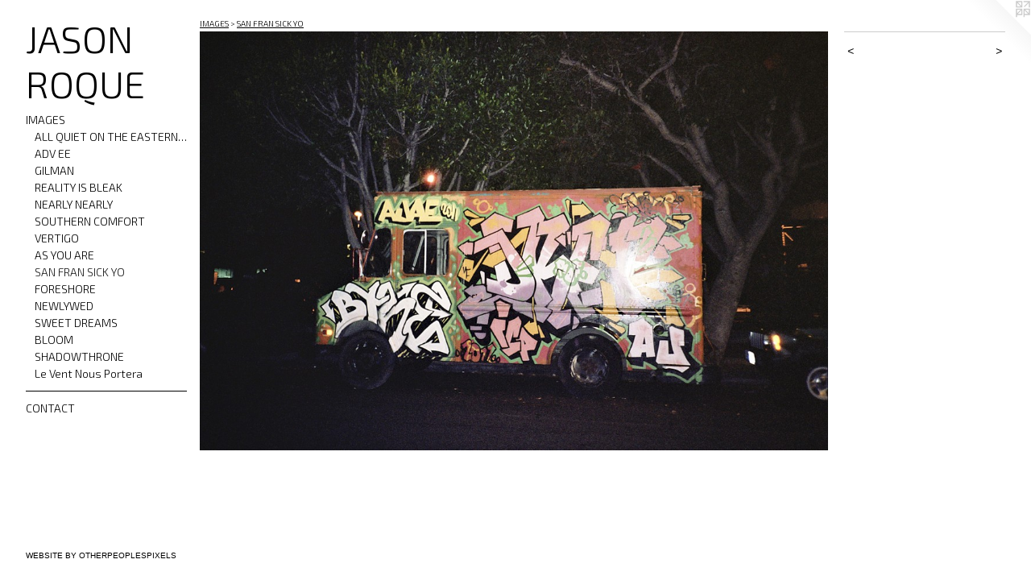

--- FILE ---
content_type: text/html;charset=utf-8
request_url: https://jasonroque.com/artwork/4569436.html
body_size: 3131
content:
<!doctype html><html class="no-js a-image mobile-title-align--left has-mobile-menu-icon--left mobile-menu-align--left p-artwork has-page-nav l-bricks "><head><meta charset="utf-8" /><meta content="IE=edge" http-equiv="X-UA-Compatible" /><meta http-equiv="X-OPP-Site-Id" content="5582" /><meta http-equiv="X-OPP-Revision" content="8753" /><meta http-equiv="X-OPP-Locke-Environment" content="production" /><meta http-equiv="X-OPP-Locke-Release" content="v0.0.141" /><title>JASON ROQUE</title><link rel="canonical" href="https://jasonroque.com/artwork/4569436.html" /><meta content="website" property="og:type" /><meta property="og:url" content="https://jasonroque.com/artwork/4569436.html" /><meta property="og:title" /><meta content="width=device-width, initial-scale=1" name="viewport" /><link type="text/css" rel="stylesheet" href="//cdnjs.cloudflare.com/ajax/libs/normalize/3.0.2/normalize.min.css" /><link type="text/css" rel="stylesheet" media="only all" href="//maxcdn.bootstrapcdn.com/font-awesome/4.3.0/css/font-awesome.min.css" /><link type="text/css" rel="stylesheet" media="not all and (min-device-width: 600px) and (min-device-height: 600px)" href="/release/locke/production/v0.0.141/css/small.css" /><link type="text/css" rel="stylesheet" media="only all and (min-device-width: 600px) and (min-device-height: 600px)" href="/release/locke/production/v0.0.141/css/large-bricks.css" /><link type="text/css" rel="stylesheet" media="not all and (min-device-width: 600px) and (min-device-height: 600px)" href="/r17684176610000008753/css/small-site.css" /><link type="text/css" rel="stylesheet" media="only all and (min-device-width: 600px) and (min-device-height: 600px)" href="/r17684176610000008753/css/large-site.css" /><link type="text/css" rel="stylesheet" media="only all and (min-device-width: 600px) and (min-device-height: 600px)" href="//fonts.googleapis.com/css?family=Exo+2:300" /><link type="text/css" rel="stylesheet" media="not all and (min-device-width: 600px) and (min-device-height: 600px)" href="//fonts.googleapis.com/css?family=Exo+2:300&amp;text=MENUHomeIAGSCOTJ%20RQ" /><script>window.OPP = window.OPP || {};
OPP.modernMQ = 'only all';
OPP.smallMQ = 'not all and (min-device-width: 600px) and (min-device-height: 600px)';
OPP.largeMQ = 'only all and (min-device-width: 600px) and (min-device-height: 600px)';
OPP.downURI = '/x/5/8/2/5582/.down';
OPP.gracePeriodURI = '/x/5/8/2/5582/.grace_period';
OPP.imgL = function (img) {
  !window.lazySizes && img.onerror();
};
OPP.imgE = function (img) {
  img.onerror = img.onload = null;
  img.src = img.getAttribute('data-src');
  //img.srcset = img.getAttribute('data-srcset');
};</script><script src="/release/locke/production/v0.0.141/js/modernizr.js"></script><script src="/release/locke/production/v0.0.141/js/masonry.js"></script><script src="/release/locke/production/v0.0.141/js/respimage.js"></script><script src="/release/locke/production/v0.0.141/js/ls.aspectratio.js"></script><script src="/release/locke/production/v0.0.141/js/lazysizes.js"></script><script src="/release/locke/production/v0.0.141/js/large.js"></script><script src="/release/locke/production/v0.0.141/js/hammer.js"></script><script>if (!Modernizr.mq('only all')) { document.write('<link type="text/css" rel="stylesheet" href="/release/locke/production/v0.0.141/css/minimal.css">') }</script><style>.media-max-width {
  display: block;
}

@media (min-height: 941px) {

  .media-max-width {
    max-width: 1200.0px;
  }

}

@media (max-height: 941px) {

  .media-max-width {
    max-width: 127.5vh;
  }

}</style><script>(function(i,s,o,g,r,a,m){i['GoogleAnalyticsObject']=r;i[r]=i[r]||function(){
(i[r].q=i[r].q||[]).push(arguments)},i[r].l=1*new Date();a=s.createElement(o),
m=s.getElementsByTagName(o)[0];a.async=1;a.src=g;m.parentNode.insertBefore(a,m)
})(window,document,'script','//www.google-analytics.com/analytics.js','ga');
ga('create', 'UA-21661485-1', 'auto');
ga('send', 'pageview');</script></head><body><header id="header"><a class=" site-title" href="/home.html"><span class=" site-title-text u-break-word">JASON ROQUE</span><div class=" site-title-media"></div></a><a id="mobile-menu-icon" class="mobile-menu-icon hidden--no-js hidden--large"><svg viewBox="0 0 21 15" width="21" height="15" fill="currentColor"><rect x="0" y="0" width="21" height="1" rx="0"></rect><rect x="0" y="7" width="21" height="1" rx="0"></rect><rect x="0" y="14" width="21" height="1" rx="0"></rect></svg></a></header><nav class=" hidden--large"><ul class=" site-nav"><li class="nav-item nav-home "><a class="nav-link " href="/home.html">Home</a></li><li class="nav-item expanded nav-museum "><a class="nav-link " href="/section/38789.html">IMAGES</a><ul><li class="nav-gallery nav-item expanded "><a class="nav-link " href="/section/484046-ALL%20QUIET%20ON%20THE%20EASTERN%20FRONT.html">ALL QUIET ON THE EASTERN FRONT</a></li><li class="nav-gallery nav-item expanded "><a class="nav-link " href="/section/541236-ADV%20EE.html">ADV EE
</a></li><li class="nav-gallery nav-item expanded "><a class="nav-link " href="/section/484041-GILMAN.html">GILMAN</a></li><li class="nav-gallery nav-item expanded "><a class="nav-link " href="/section/482206-REALITY%20IS%20BLEAK.html">REALITY IS BLEAK</a></li><li class="nav-gallery nav-item expanded "><a class="nav-link " href="/section/499761-NEARLY%20NEARLY.html">NEARLY NEARLY</a></li><li class="nav-gallery nav-item expanded "><a class="nav-link " href="/section/482207-SOUTHERN%20COMFORT.html">SOUTHERN COMFORT</a></li><li class="nav-gallery nav-item expanded "><a class="nav-link " href="/section/416634-VERTIGO.html">VERTIGO</a></li><li class="nav-gallery nav-item expanded "><a class="nav-link " href="/section/480010-AS%20YOU%20ARE.html">AS YOU ARE</a></li><li class="nav-gallery nav-item expanded "><a class="selected nav-link " href="/section/480148-SAN%20FRAN%20SICK%20YO.html">SAN FRAN SICK YO</a></li><li class="nav-gallery nav-item expanded "><a class="nav-link " href="/section/485535-FORESHORE.html">FORESHORE</a></li><li class="nav-gallery nav-item expanded "><a class="nav-link " href="/section/485830-NEWLYWED.html">NEWLYWED</a></li><li class="nav-gallery nav-item expanded "><a class="nav-link " href="/section/482233-SWEET%20DREAMS.html">SWEET DREAMS</a></li><li class="nav-gallery nav-item expanded "><a class="nav-link " href="/section/485825-BLOOM.html">BLOOM</a></li><li class="nav-gallery nav-item expanded "><a class="nav-link " href="/section/416370-SHADOWTHRONE%20.html">SHADOWTHRONE </a></li><li class="nav-gallery nav-item expanded "><a class="nav-link " href="/section/541235-Le%20Vent%20Nous%20Portera.html">Le Vent Nous Portera</a></li></ul></li><li class="d0 nav-divider hidden--small"></li><li class="nav-item nav-contact "><a class="nav-link " href="/contact.html">CONTACT</a></li></ul></nav><div class=" content"><nav class=" hidden--small" id="nav"><header><a class=" site-title" href="/home.html"><span class=" site-title-text u-break-word">JASON ROQUE</span><div class=" site-title-media"></div></a></header><ul class=" site-nav"><li class="nav-item nav-home "><a class="nav-link " href="/home.html">Home</a></li><li class="nav-item expanded nav-museum "><a class="nav-link " href="/section/38789.html">IMAGES</a><ul><li class="nav-gallery nav-item expanded "><a class="nav-link " href="/section/484046-ALL%20QUIET%20ON%20THE%20EASTERN%20FRONT.html">ALL QUIET ON THE EASTERN FRONT</a></li><li class="nav-gallery nav-item expanded "><a class="nav-link " href="/section/541236-ADV%20EE.html">ADV EE
</a></li><li class="nav-gallery nav-item expanded "><a class="nav-link " href="/section/484041-GILMAN.html">GILMAN</a></li><li class="nav-gallery nav-item expanded "><a class="nav-link " href="/section/482206-REALITY%20IS%20BLEAK.html">REALITY IS BLEAK</a></li><li class="nav-gallery nav-item expanded "><a class="nav-link " href="/section/499761-NEARLY%20NEARLY.html">NEARLY NEARLY</a></li><li class="nav-gallery nav-item expanded "><a class="nav-link " href="/section/482207-SOUTHERN%20COMFORT.html">SOUTHERN COMFORT</a></li><li class="nav-gallery nav-item expanded "><a class="nav-link " href="/section/416634-VERTIGO.html">VERTIGO</a></li><li class="nav-gallery nav-item expanded "><a class="nav-link " href="/section/480010-AS%20YOU%20ARE.html">AS YOU ARE</a></li><li class="nav-gallery nav-item expanded "><a class="selected nav-link " href="/section/480148-SAN%20FRAN%20SICK%20YO.html">SAN FRAN SICK YO</a></li><li class="nav-gallery nav-item expanded "><a class="nav-link " href="/section/485535-FORESHORE.html">FORESHORE</a></li><li class="nav-gallery nav-item expanded "><a class="nav-link " href="/section/485830-NEWLYWED.html">NEWLYWED</a></li><li class="nav-gallery nav-item expanded "><a class="nav-link " href="/section/482233-SWEET%20DREAMS.html">SWEET DREAMS</a></li><li class="nav-gallery nav-item expanded "><a class="nav-link " href="/section/485825-BLOOM.html">BLOOM</a></li><li class="nav-gallery nav-item expanded "><a class="nav-link " href="/section/416370-SHADOWTHRONE%20.html">SHADOWTHRONE </a></li><li class="nav-gallery nav-item expanded "><a class="nav-link " href="/section/541235-Le%20Vent%20Nous%20Portera.html">Le Vent Nous Portera</a></li></ul></li><li class="d0 nav-divider hidden--small"></li><li class="nav-item nav-contact "><a class="nav-link " href="/contact.html">CONTACT</a></li></ul><footer><div class=" credit"><a href="http://otherpeoplespixels.com/ref/jasonroque.com" target="_blank">Website by OtherPeoplesPixels</a></div></footer></nav><main id="main"><a class=" logo hidden--small" href="http://otherpeoplespixels.com/ref/jasonroque.com" title="Website by OtherPeoplesPixels" target="_blank"></a><div class=" page clearfix media-max-width"><h1 class="parent-title title"><a href="/section/38789.html" class="root title-segment hidden--small">IMAGES</a><span class=" title-sep hidden--small"> &gt; </span><a class=" title-segment" href="/section/480148-SAN%20FRAN%20SICK%20YO.html">SAN FRAN SICK YO</a></h1><div class=" media-and-info"><div class=" page-media-wrapper media"><a class=" page-media u-spaceball" href="/artwork/4569435.html" id="media"><img data-aspectratio="1200/800" class="u-img " src="//img-cache.oppcdn.com/fixed/5582/assets/FVO4HG78PoHFi_SR.jpg" srcset="//img-cache.oppcdn.com/img/v1.0/s:5582/t:QkxBTksrVEVYVCtIRVJF/p:12/g:tl/o:2.5/a:50/q:90/1200x800-FVO4HG78PoHFi_SR.jpg/1200x800/e99d0f8a1ee3b73a51e9d7ed0d5d75ee.jpg 1200w,
//img-cache.oppcdn.com/img/v1.0/s:5582/t:QkxBTksrVEVYVCtIRVJF/p:12/g:tl/o:2.5/a:50/q:90/1400x720-FVO4HG78PoHFi_SR.jpg/1080x720/b2f5c2429525ba1478cfd9d238543341.jpg 1080w,
//img-cache.oppcdn.com/img/v1.0/s:5582/t:QkxBTksrVEVYVCtIRVJF/p:12/g:tl/o:2.5/a:50/q:90/984x4096-FVO4HG78PoHFi_SR.jpg/984x656/64ec8e9dd1b410dc27199e44e02a0ec2.jpg 984w,
//img-cache.oppcdn.com/img/v1.0/s:5582/t:QkxBTksrVEVYVCtIRVJF/p:12/g:tl/o:2.5/a:50/q:90/984x588-FVO4HG78PoHFi_SR.jpg/882x588/f1bb56003a63a7b4e79b14991204a220.jpg 882w,
//img-cache.oppcdn.com/fixed/5582/assets/FVO4HG78PoHFi_SR.jpg 640w" sizes="(max-device-width: 599px) 100vw,
(max-device-height: 599px) 100vw,
(max-width: 640px) 640px,
(max-height: 426px) 640px,
(max-width: 882px) 882px,
(max-height: 588px) 882px,
(max-width: 984px) 984px,
(max-height: 656px) 984px,
(max-width: 1080px) 1080px,
(max-height: 720px) 1080px,
1200px" /></a><a class=" zoom-corner" style="display: none" id="zoom-corner"><span class=" zoom-icon fa fa-search-plus"></span></a><div class="share-buttons a2a_kit social-icons hidden--small" data-a2a-url="https://jasonroque.com/artwork/4569436.html"></div></div><div class=" info border-color"><div class=" page-nav hidden--small border-color clearfix"><a class=" prev" id="artwork-prev" href="/artwork/4569437.html">&lt; <span class=" m-hover-show">previous</span></a> <a class=" next" id="artwork-next" href="/artwork/4569435.html"><span class=" m-hover-show">next</span> &gt;</a></div></div></div><div class="share-buttons a2a_kit social-icons hidden--large" data-a2a-url="https://jasonroque.com/artwork/4569436.html"></div></div></main></div><footer><div class=" credit"><a href="http://otherpeoplespixels.com/ref/jasonroque.com" target="_blank">Website by OtherPeoplesPixels</a></div></footer><div class=" modal zoom-modal" style="display: none" id="zoom-modal"><style>@media (min-aspect-ratio: 3/2) {

  .zoom-media {
    width: auto;
    max-height: 800px;
    height: 100%;
  }

}

@media (max-aspect-ratio: 3/2) {

  .zoom-media {
    height: auto;
    max-width: 1200px;
    width: 100%;
  }

}
@supports (object-fit: contain) {
  img.zoom-media {
    object-fit: contain;
    width: 100%;
    height: 100%;
    max-width: 1200px;
    max-height: 800px;
  }
}</style><div class=" zoom-media-wrapper u-spaceball"><img onerror="OPP.imgE(this);" onload="OPP.imgL(this);" data-src="//img-cache.oppcdn.com/fixed/5582/assets/FVO4HG78PoHFi_SR.jpg" data-srcset="//img-cache.oppcdn.com/img/v1.0/s:5582/t:QkxBTksrVEVYVCtIRVJF/p:12/g:tl/o:2.5/a:50/q:90/1200x800-FVO4HG78PoHFi_SR.jpg/1200x800/e99d0f8a1ee3b73a51e9d7ed0d5d75ee.jpg 1200w,
//img-cache.oppcdn.com/img/v1.0/s:5582/t:QkxBTksrVEVYVCtIRVJF/p:12/g:tl/o:2.5/a:50/q:90/1400x720-FVO4HG78PoHFi_SR.jpg/1080x720/b2f5c2429525ba1478cfd9d238543341.jpg 1080w,
//img-cache.oppcdn.com/img/v1.0/s:5582/t:QkxBTksrVEVYVCtIRVJF/p:12/g:tl/o:2.5/a:50/q:90/984x4096-FVO4HG78PoHFi_SR.jpg/984x656/64ec8e9dd1b410dc27199e44e02a0ec2.jpg 984w,
//img-cache.oppcdn.com/img/v1.0/s:5582/t:QkxBTksrVEVYVCtIRVJF/p:12/g:tl/o:2.5/a:50/q:90/984x588-FVO4HG78PoHFi_SR.jpg/882x588/f1bb56003a63a7b4e79b14991204a220.jpg 882w,
//img-cache.oppcdn.com/fixed/5582/assets/FVO4HG78PoHFi_SR.jpg 640w" data-sizes="(max-device-width: 599px) 100vw,
(max-device-height: 599px) 100vw,
(max-width: 640px) 640px,
(max-height: 426px) 640px,
(max-width: 882px) 882px,
(max-height: 588px) 882px,
(max-width: 984px) 984px,
(max-height: 656px) 984px,
(max-width: 1080px) 1080px,
(max-height: 720px) 1080px,
1200px" class="zoom-media lazyload hidden--no-js " /><noscript><img class="zoom-media " src="//img-cache.oppcdn.com/fixed/5582/assets/FVO4HG78PoHFi_SR.jpg" /></noscript></div></div><div class=" offline"></div><script src="/release/locke/production/v0.0.141/js/small.js"></script><script src="/release/locke/production/v0.0.141/js/artwork.js"></script><script>window.oppa=window.oppa||function(){(oppa.q=oppa.q||[]).push(arguments)};oppa('config','pathname','production/v0.0.141/5582');oppa('set','g','true');oppa('set','l','bricks');oppa('set','p','artwork');oppa('set','a','image');oppa('rect','m','media','main');oppa('send');</script><script async="" src="/release/locke/production/v0.0.141/js/analytics.js"></script><script src="https://otherpeoplespixels.com/static/enable-preview.js"></script></body></html>